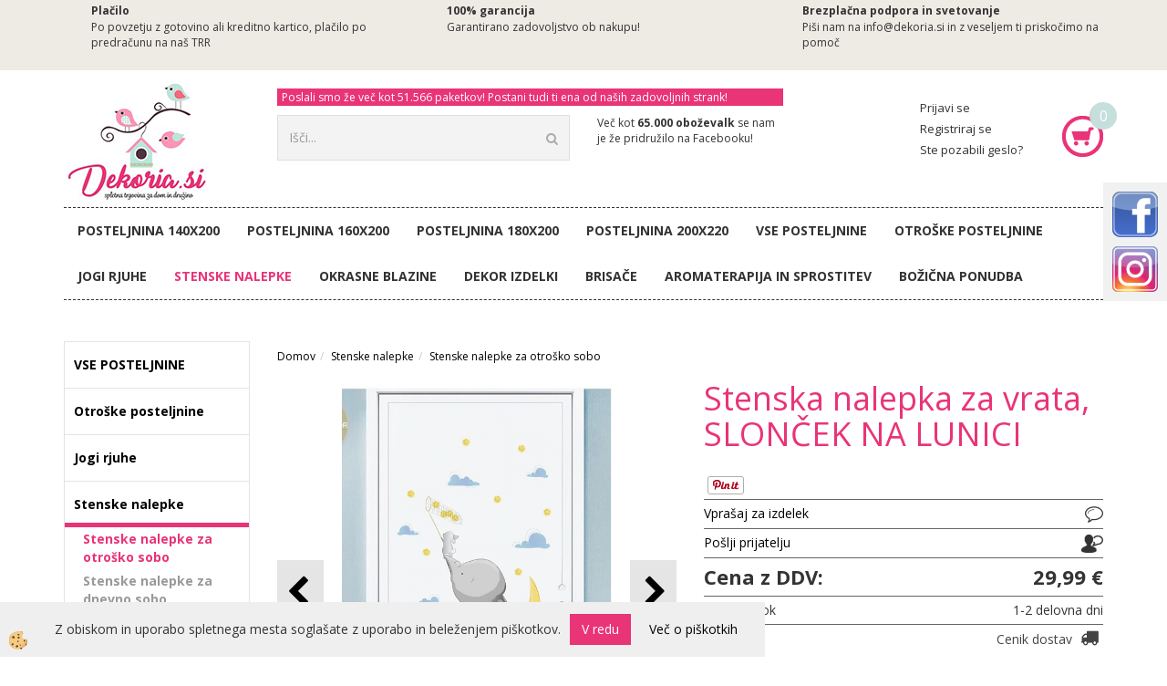

--- FILE ---
content_type: text/html
request_url: https://www.dekoria.si/stenska-nalepka-za-vrata,-sloncek-na-lunici
body_size: 18833
content:
<!DOCTYPE html><html lang="sl"><head><meta charset="utf-8"><title>Stenska nalepka za vrata, SLONČEK NA LUNICI</title>
<meta name="description" content="Stenske nalepke za otroško sobo. Stenske nalepke za otroško sobo. Stenske nalepke. Stenska nalepka za vrata, SLONČEK NA LUNICI. " />
<meta name="keywords" content="Stenske, nalepke, otroško, sobo, Stenske, nalepke, otroško, sobo, Stenske, nalepke,Stenska, nalepka, vrata, SLONČEK, LUNICI, " />
<link rel="alternate" hreflang="sl" href="/stenska-nalepka-za-vrata,-sloncek-na-lunici" />
<link rel="alternate" href="/stenska-nalepka-za-vrata,-sloncek-na-lunici" hreflang="x-default" /><link rel="canonical" href="https://www.dekoria.si/stenska-nalepka-za-vrata,-sloncek-na-lunici" />
<meta property="fb:app_id" content="https://www.facebook.com/dekoria.si" />
<meta property="og:title" content="Stenska nalepka za vrata, SLONČEK NA LUNICI" />
<meta property="og:image" content="https://www.dekoria.si/media/SlikeIT/NALEPKA ZA VRATA SLONCEK 2.jpg" />
<meta property="og:type" content="product" />
<meta property="og:url" content="https://www.dekoria.si/stenska-nalepka-za-vrata,-sloncek-na-lunici" />
<meta property="og:description" content="" />
<script type="text/javascript">document.addEventListener("DOMContentLoaded", function(event) {ExternalJSArtikelView(91917,123847,'sl');});</script><meta name="viewport" content="width=device-width, initial-scale=1.0"><link rel="stylesheet" href="/skins/general.css"><link rel="stylesheet" href="/skins/body.css"><link rel="icon" href="/favicon.ico" /><script defer type="text/javascript" src="/js/all.js?5.702" onload="Initialize();"></script><script defer type="text/javascript" src="/js/js_swiper.js?5.702"></script><script defer type="text/javascript" src="/js/sl/js_validation.js?5.702"></script><script defer type="text/javascript" src="/js/sl/js_custom.js?5.702"></script></head><body class="p-sl  wsdetailart">
<div class="fixed_bar"><div class="fixedbar_content"><a target="_blank" href="https://www.facebook.com/dekoria.si/"><img src="/media/SlikeIT/StaticHTML/thumbs/thumbs/facebook_button_png_by_ockre-d3gok5y.png" alt="" /></a></div><div class="fixedbar_content"><a target="_blank" href="https://www.instagram.com/dekoria.si/"><img src="/media/SlikeIT/StaticHTML/thumbs/thumbs/instagram-button-300x300.png" alt="" /></a></div></div><div id="boostpage"></div><div class="modal fade" id="elModal" tabindex="-1" role="dialog" aria-labelledby="elModal" aria-hidden="true"><div class="modal-dialog" id="elModalDialog"><div class="modal-content"><div class="modal-header" id="elModalHeaderId">vsebina glave</div><div class="modal-body" id="elModalBodyId">vsebina body</div><div class="modal-footer" id="elModalFooterId"></div></div></div></div><script></script><div id="fb-root"></div><script>console.log('Facebook social  = ok');window.fbAsyncInit = function() {
FB.init({appId      : 'https://www.facebook.com/dekoria.si',cookie     : true,  xfbml      : true,  version    : 'v6.0' });
};</script><div class="global_containter posebna">
<section class="top_pasica"><div class="innerbox"></div></section>
    <section class="cart_container">
        <div class="container">
            <div class="row">
                <div class="mobile_cart_container visible-xs"><div class="mobile_cart_menu"><a data-toggle="collapse" data-target=".navbar-collapse"><i class="fa fa-bars"></i></a></div></div>
                <div class="dostavetop w1">
                    <div class="row">
                        <div class="dostavatop w3"><div class="innerbox"><h3>Plačilo</h3>

<p>Po povzetju&nbsp;z gotovino ali kreditno kartico, plačilo po predračunu na na&scaron; TRR</p>
</div></div>
                        <div class="dostavatop w3"><div class="innerbox"><h3>100% garancija</h3>

<p>Garantirano zadovoljstvo ob nakupu!</p>
</div></div>
                        <div class="dostavatop w3"><div class="innerbox"><h3>Brezplačna podpora in svetovanje</h3>

<p>Pi&scaron;i nam na info@dekoria.si in z veseljem ti priskočimo na pomoč</p>

<p>&nbsp;</p>
</div></div>
                    </div>
                </div>
                </div>
            </div>
        </div>
    </section>
    <header>
        <div class="container">
            <div class="row">
                <div class="cart_top" id="cart_top"><div class="innerbox"><div class="carttop"> <div class="jeziki"><div class="lan_a_sl"><a href="/domov">sl</a></div><div class="lan_en"><a href="/en">en</a></div></div> <div class="kosaricaakcije"><div class="kosaricaakcije_prijavi"><a href="#" rel="nofollow" data-toggle="modal" data-target="#sheet" id="see"><i class="fa fa-user"></i><span>Prijavi se</span></a></div><div class="kosaricaakcije_registriraj"><a href="#" rel="nofollow" data-toggle="modal" data-target="#sheet2" id="see2"><i class="fa fa-unlock-alt"></i><span>Registriraj se</span></a></div><div class="kosaricaakcije_forgotpass"><a href="#" rel="nofollow" data-toggle="modal" data-target="#sheet3" id="see3"><i class="fa fa-question"></i><span>Ste pozabili geslo?</span></a></div></div> <div class="stanjekosarice"><div id="cart_info"><div class="stanjekosarice_carticon"><a href="#" rel="nofollow" data-toggle="modal" data-target="#popupCart"><img src="/images/site/cart.png" alt="Vaša košarica" /></a></div><div class="stanjekosarice_stanje" id="sitecart_vasakosara"><a href="#" rel="nofollow" data-toggle="modal" data-target="#popupCart"><i class="fa fa-shopping-cart"></i><span>0</span></a></div></div></div> <div class="wishlist"></div> </div> <div class="modal fade" id="popupCart" tabindex="-1" role="dialog" aria-labelledby="popupCart" aria-hidden="true"><div class="modal-dialog">	<div class="modal-content">		<div class="modal-header"><button type="button" class="close" data-dismiss="modal" aria-hidden="true"><i class="fa fa-times"></i></button><div class="modal-title h4">Stanje košarice</div></div>		<div class="modal-body">0</div>		<div class="modal-footer">			<button type="button" class="btn btn-default" data-dismiss="modal">Zapri košarico</button>		</div>	</div></div></div> <div class="modal fade" id="sheet" tabindex="-1" role="dialog" aria-labelledby="sheet" aria-hidden="true">	<div class="modal-dialog">	 <div class="modal-content"> <form method="post" id="frmlogin" name="frmlogin" action="#">	  <div class="modal-header"><button type="button" class="close" data-dismiss="modal" aria-hidden="true"><i class="fa fa-times"></i></button><div  class="modal-title h4">Prijavite se v spletno trgovino</div></div> 	 <div class="modal-body">		  <div class="row loginmodal">			  <div class="carttop_inputs_medium"><div class="form-group"><input class="form-control" name="form_username" type="email" placeholder="Uporabniško ime" /></div></div>		 		<div class="carttop_inputs_medium"><div class="form-group"><input class="form-control" name="form_password" type="password" placeholder="Geslo" /></div></div>			</div>		 </div>    <div class="modal-footer">			<button class="btn btn-primary" type="button" id="fbLogin">Facebook login</button><script>function statusChangeCallback(response) {console.log('statusChangeCallback');console.log(response);if (response.status === 'connected') {LoginInFBAPI();} else {console.log('Please log into this webpage.');}}function checkLoginState() {FB.getLoginStatus(function(response) { statusChangeCallback(response);});}function LoginInFBAPI() {console.log('Welcome!  Fetching your information.... ');FB.api('/me?fields=email,name,first_name,last_name', function(res){var name = res.name;var email = res.email;var first_name=res.first_name;var last_name=res.last_name;if (res.email!=''){setCookie('facebook-email', res.email, 1);}var fid = res.id;$.ajax({type: 'POST',url: '/ajax_fbreglogin.asp',async: false,data: {'name':name,'first_name':first_name, 'last_name':last_name,'email': email,'fid':fid},success: function(data){$('#fbLogin').hide();},complete: function() {window.location.reload();},error: function(xhr, textStatus, errorThrown) {console.log('ajax loading error...');return false;}});});}document.addEventListener('DOMContentLoaded', function(event){$('#fbLogin').on('click', function(){FB.getLoginStatus(function(response) { if (response.status === 'connected') {LoginInFBAPI();} else{FB.login(function(response) {LoginInFBAPI();}, {scope: 'public_profile,email'});}});});});</script>			<a href="#" rel="nofollow" data-toggle="modal" data-target="#sheet3" id="see3"><span>Ste pozabili geslo?</span></a>     <button type="button" class="btn btn-default" data-dismiss="modal">Zapri</button>     <button type="submit" class="btn btn-primary">Prijavi</button>    </div>	 </form>   </div>  </div> </div> <div class="modal fade" id="sheet2" tabindex="-1" role="dialog" aria-labelledby="sheet2" aria-hidden="true">	 <div class="modal-dialog">		<div class="modal-content">		 <div class="modal-header"><button type="button" class="close" data-dismiss="modal" aria-hidden="true"><i class="fa fa-times" ></i></button><div class="modal-title h4">Registracija</div>		<div class="modal-texttop"></div>		</div> 	 <div class="modal-body"><div id="skrijse"><ul class="nav nav-tabs">	<li class="active"><a href="#regfizicne" data-toggle="tab">Fizične osebe</a></li>	<li><a href="#regpravne" data-toggle="tab">Pravne osebe</a></li></ul></div><div class="tab-content"> <div class="tab-pane active" id="regfizicne">		<form method="post" name="frmregfiz" id="frmregfiz" action="#">			<input type="hidden" name="partner" value="1" />			<input type="hidden" name="baza" value="gen246" />			<div class="row"><div class="carttop_maintitle"><p>Registracija za fizične osebe</p></div></div>			<div class="row loginmodal">				<div class="carttop_inputs_medium"><div class="form-group"><input class="form-control" autocomplete="email" type="text" name="form_email" value="" placeholder="Email:" /></div></div>				<div class="carttop_inputs_medium"><div class="form-group"><input class="form-control" autocomplete="email" type="text"  name="form_email2" value="" maxlength="50" placeholder="Ponovi Email:" /></div></div>				<div class="carttop_inputs_medium"><div class="form-group"><input class="form-control" type="password" name="form_geslo"  maxlength="50" placeholder="Geslo:" /></div></div>				<div class="carttop_inputs_medium"><div class="form-group"><input class="form-control" type="password" name="form_geslo2" maxlength="50"  placeholder="Ponovi Geslo:" /></div></div>			</div>			<div class="row"><div class="carttop_maintitle"><p>Kontaktni podatki</p></div></div>			<div class="row loginmodal">				<div class="carttop_inputs_xlarge"><div class="form-group" id="SelectCboxDrzFiz"></div></div>				<div class="carttop_inputs_medium"><div class="form-group"><input class="form-control" autocomplete="given-name" type="text" name="kime" value="" maxlength="50" placeholder="Ime:" /></div></div>				<div class="carttop_inputs_medium"><div class="form-group"><input class="form-control" autocomplete="family-name" type="text" name="kpriimek" value="" maxlength="50" placeholder="Priimek:" /></div></div>				<div class="carttop_inputs_xlarge"><div class="form-group"><input class="form-control" autocomplete="street-address" type="text" name="knaslov" value="" maxlength="50" placeholder="Naslov (obvezno navedite še hišno številko)" /></div></div>				<div class="carttop_inputs_small"><div class="form-group"><input class="form-control" autocomplete="postal-code" onkeyup="FillPostName(this, $('#cboxRegFiz').val(),'kkrajfiz');" type="text"  name="kpostnast"  value="" placeholder="Poštna št." /></div></div>				<div class="carttop_inputs_large"><div class="form-group"><input class="form-control" autocomplete="address-level2" type="text" name="kkraj" id="kkrajfiz" value="" maxlength="50" placeholder="Poštna številka / pošta:" /></div></div>				<div class="carttop_inputs_medium"><div class="form-group"><input class="form-control" autocomplete="tel" type="text" name="ktelefon" value="" maxlength="50" placeholder="Telefon:"></div></div>				<div class="carttop_inputs_large"><div class="form-group"><input class="form-checkbox" type="checkbox" name="cboxGdprSpl"/>Strinjam se s&nbsp;<a onclick="ShowModalPopup('/ajax_splosnipogoji.asp?mid=sl','','elModal-lg OnTop');" title="terms">splošnimi pogoji poslovanja podjetja</a></div></div>				<div class="carttop_inputs_large"><div class="form-group"><input class="form-checkbox" type="checkbox" name="cboxGdprSeg"/>Strinjam se z uporabo podatkov za namen profiliranja/segmentiranja</div></div>			</div>   <div class="register_frmbtn"><div class="modal-textbottom"></div><button class="btn btn-primary" type="button" id="fbRegister">Facebook login</button><script>function statusChangeCallback(response) {console.log('statusChangeCallback');console.log(response);if (response.status === 'connected') {LoginInFBAPI();} else {console.log('Please log into this webpage.');}}function checkLoginState() {FB.getLoginStatus(function(response) { statusChangeCallback(response);});}function LoginInFBAPI() {console.log('Welcome!  Fetching your information.... ');FB.api('/me?fields=email,name,first_name,last_name', function(res){var name = res.name;var email = res.email;var first_name=res.first_name;var last_name=res.last_name;if (res.email!=''){setCookie('facebook-email', res.email, 1);}var fid = res.id;$.ajax({type: 'POST',url: '/ajax_fbreglogin.asp',async: false,data: {'name':name,'first_name':first_name, 'last_name':last_name,'email': email,'fid':fid},success: function(data){$('#fbRegister').hide();},complete: function() {window.location.reload();},error: function(xhr, textStatus, errorThrown) {console.log('ajax loading error...');return false;}});});}document.addEventListener('DOMContentLoaded', function(event){$('#fbRegister').on('click', function(){FB.getLoginStatus(function(response) { if (response.status === 'connected') {LoginInFBAPI();} else{FB.login(function(response) {LoginInFBAPI();}, {scope: 'public_profile,email'});}});});});</script>	<button type="button" class="btn btn-default" data-dismiss="modal">Zapri</button> <button type="submit" class="btn btn-primary">Registriraj se</button></div>		</form> </div><div class="tab-pane" id="regpravne">		<form name="frmregpra" id="frmregpra" method="post" action="#" novalidate="novalidate" >			<input type="hidden" name="partner" value="2" />			<input type="hidden" name="baza" value="gen246" />			<input type="hidden" id="taxvalid" name="taxvalid" value="false" />    		<div class="row"><div class="carttop_maintitle"><p>Registracija za pravne osebe</p></div></div>			<div class="row loginmodal">    		<div class="carttop_inputs_medium"><div class="form-group"><input class="form-control" type="text" name="form_email" value="" maxlength="50" placeholder="Email:" /></div></div>    		<div class="carttop_inputs_medium"><div class="form-group"><input class="form-control" type="text" name="form_email2" value="" maxlength="50" placeholder="Ponovi Email:" /></div></div>    		<div class="carttop_inputs_medium"><div class="form-group"><input class="form-control" type="password"  name="form_geslo" value="" maxlength="50" placeholder="Geslo:" /></div></div>    		<div class="carttop_inputs_medium"><div class="form-group"><input class="form-control" type="password"  name="form_geslo2" value="" maxlength="50" placeholder="Ponovi Geslo:" /></div></div>		</div>    		<div class="row"><div class="carttop_maintitle"><p>Podatki podjetja</p></div></div>			<div class="row loginmodal"><div class="carttop_inputs_medium"><div class="form-group vatinput"><select id="vatnumberprefix" name="vatnumberprefix" class="vatpredpona"><option>HR</option><option selected="selected">SI</option></select><input class="form-control" type="text" name="form_davcna" id="vatnumber" value="" maxlength="20" placeholder="Davčna številka" /></div></div>				<div class="carttop_inputs_small"><div class="form-group"><button id="vatbuttoncheckerreg" type="button" onclick="CheckVatNumberReg('VALID','NOT VALID', 'False');" class="btn btn-default">Preveri</button></div></div>				<div class="carttop_inputs_small"><div class="form-group" id="tax_response"></div></div>    		<div class="carttop_inputs_large"><div class="form-group"><input class="form-control" type="text" name="form_podjetje" value="" maxlength="52" placeholder="Ime podjetja:" /></div></div>    		<div class="carttop_inputs_xlarge"><div class="form-group"><input class="form-control" type="text" name="form_naslov" value="" maxlength="100" placeholder="Naslov (obvezno navedite še hišno številko)" /></div></div>    		<div class="carttop_inputs_small"><div class="form-group"><input class="form-control" type="text" name="form_postnast"  value="" placeholder="Poštna št." /></div></div>			<div class="carttop_inputs_large"><div class="form-group"><input class="form-control" type="text" name="form_kraj" value="" maxlength="50" placeholder="Poštna številka / pošta:" /></div></div>		</div>    		<div class="row"><div class="carttop_maintitle"><p>Kontaktni podatki</p></div></div>			<div class="row loginmodal">				<div class="carttop_inputs_xlarge"><div class="form-group" id="SelectCboxDrzPra"></div></div>				<div class="carttop_inputs_medium"><div class="form-group"><input class="form-control" type="text" name="kime" value="" maxlength="50" placeholder="Ime:" /></div></div>				<div class="carttop_inputs_medium"><div class="form-group"><input class="form-control" type="text" name="kpriimek" value="" maxlength="50" placeholder="Priimek:" /></div></div>				<div class="carttop_inputs_xlarge"><div class="form-group"><input class="form-control" type="text" name="knaslov" value="" maxlength="50" placeholder="Naslov (obvezno navedite še hišno številko)" /></div></div>				<div class="carttop_inputs_small"><div class="form-group"><input class="form-control" type="text" onkeyup="FillPostName(this, $('#cboxRegPra').val(),'kkrajpra');" name="kpostnast" value="" placeholder="Poštna št." /></div></div>				<div class="carttop_inputs_large"><div class="form-group"><input class="form-control" type="text" name="kkraj" id="kkrajpra" value="" maxlength="50" placeholder="Poštna številka / pošta:" /></div></div>				<div class="carttop_inputs_medium"><div class="form-group"><input class="form-control" type="text" name="ktelefon" value="" maxlength="50" placeholder="Telefon:"></div></div>				<div class="carttop_inputs_large"><div class="form-group"><input class="form-checkbox" type="checkbox" name="cboxGdprSpl"/>Strinjam se s&nbsp;<a onclick="ShowModalPopup('/ajax_splosnipogoji.asp?mid=sl','','elModal-lg OnTop');" title="terms">splošnimi pogoji poslovanja podjetja</a></div></div>				<div class="carttop_inputs_large"><div class="form-group"><input class="form-checkbox" type="checkbox" name="cboxGdprSeg"/>Strinjam se z uporabo podatkov za namen profiliranja/segmentiranja</div></div>		</div>   <div class="register_frmbtn">	<button type="button" class="btn btn-default" data-dismiss="modal">Zapri</button> <button type="submit" class="btn btn-primary">Registriraj se</button></div>		</form></div></div></div></div></div></div><div class="modal fade" id="sheet3" tabindex="-1" role="dialog" aria-labelledby="sheet3" aria-hidden="true">		<form method="post" id="frmforgotpass" name="frmforgotpass">		<input type="hidden" name="tokenforgotpass" value="928085613"/>		<div class="modal-dialog">			<div class="modal-content">				<div class="modal-header"><button type="button" class="close" data-dismiss="modal" aria-hidden="true"><i class="fa fa-times"></i></button><div class="modal-title h4">Ste pozabili geslo?</div></div> 			<div class="modal-body">						<div class="row loginmodal"><div class="carttop_inputs_xlarge"><div class="form-group"><input class="form-control" name="form_forgotemail" id="form_forgotemail" type="email" placeholder="Email:"></div></div></div>						<div class="divSuccess" id="divSuccess"></div>				</div>      <div class="modal-footer">        <button type="button" class="btn btn-default" data-dismiss="modal">Zapri</button>        <button type="submit" class="btn btn-primary">Pošljite mi geslo</button>      </div>    </div>  </div>	</form></div><script type="text/javascript">document.addEventListener("DOMContentLoaded", function(event) { LoadDrzave('sl');$('#sheet2').on('show.bs.modal', function (e){$('#frmregfiz').bootstrapValidator({message: 'Polje je obvezno',feedbackIcons: {valid: 'fa fa-check', invalid: 'fa fa-times', validating: 'fa fa-refresh'},submitHandler: function(validator, form, submitButton) {RegisterUser(form, 'sl', validator);},fields: { form_email: {validators: {notEmpty: {message: 'Polje je obvezno'},emailAddress: {message: 'Prosimo vpišite pravi E-naslov'},stringLength: { min: 0, message: 'Uporabnik z emailom že obstaja'},}},form_email2: {validators: {notEmpty: {message: 'Polje je obvezno'},identical:{field:'form_email',message:'Email naslova se ne ujemata'},stringLength: { min: 0, message: 'Email naslova se ne ujemata'},}},form_geslo: {validators: {notEmpty: {message: 'Polje je obvezno'},stringLength: { min: 6,max: 30, message: 'Polje zahteva 6 znakov'},}},form_geslo2: {validators: {notEmpty: {message: 'Polje je obvezno'},identical:{field:'form_geslo',message:'Gesli se ne ujemata'},}},kime: {validators: {notEmpty: {message: 'Polje je obvezno'},stringLength: { min: 2, max:50, message: 'Polje zahteva 2 znakov'},}},kpriimek: {validators: {notEmpty: {message: 'Polje je obvezno'},stringLength: { min: 3, max:50, message: 'Polje zahteva 5 znakov'},}},ktelefon: {validators: {notEmpty: {message: 'Polje je obvezno'},stringLength: { min: 9, max:20, message: 'Polje zahteva 9 znakov'},}},knaslov: {validators: {notEmpty: {message: 'Polje je obvezno'},stringLength: { min: 3, max:50, message: 'Polje zahteva 5 znakov'},}},kpostnast: {validators: {notEmpty: {message: 'Polje je obvezno'},}},kkraj: {validators: {notEmpty: {message: 'Polje je obvezno'},stringLength: { min: 2, max:50, message: 'Polje zahteva 2 znakov'},}},cboxGdprSpl: {validators: {notEmpty: {message: 'Polje je obvezno'},}},}});});$('#sheet2').on('show.bs.modal', function (e){$('#frmregpra').bootstrapValidator({message: 'Polje je obvezno',feedbackIcons: {valid: 'fa fa-check', invalid: 'fa fa-times', validating: 'fa fa-refresh'},submitHandler: function(validator, form, submitButton) {RegisterUser(form, 'sl', validator);},fields: { form_email: {validators: {notEmpty: {message: 'Polje je obvezno'},emailAddress: {message: 'Prosimo vpišite pravi E-naslov'},stringLength: { min: 0, message: 'Uporabnik z emailom že obstaja'},}},form_email2: {validators: {identical:{field:'form_email', message:'Prosimo vpišite pravi E-naslov'},stringLength: { min: 0, message: 'Email naslova se ne ujemata'},}},form_geslo: {validators: {notEmpty: {message: 'Polje je obvezno'},stringLength: { min: 6,max: 30, message: 'Polje zahteva 6 znakov'},}},form_geslo2: {validators: {notEmpty: {message: 'Polje je obvezno'},identical:{field:'form_geslo',message:'Gesli se ne ujemata'},}},form_davcna: {validators: {notEmpty: {message: 'Polje je obvezno'},}},form_ddvDa: {validators: {notEmpty: {message: 'Polje je obvezno'},}},form_podjetje: {validators: {notEmpty: {message: 'Polje je obvezno'},stringLength: { min: 4, max:50, message: 'Polje zahteva 5 znakov'},}},form_naslov: {validators: {notEmpty: {message: 'Polje je obvezno'},stringLength: { min: 4, max:50, message: 'Polje zahteva 5 znakov'},}},form_postnast: {validators: {notEmpty: {message: 'Polje je obvezno'},}},form_kraj: {validators: {notEmpty: {message: 'Polje je obvezno'},stringLength: { min: 2, max:50, message: 'Polje zahteva 2 znakov'},}},kime: {validators: {notEmpty: {message: 'Polje je obvezno'},stringLength: { min: 2, max:50, message: 'Polje zahteva 2 znakov'},}},kpriimek: {validators: {notEmpty: {message: 'Polje je obvezno'},stringLength: { min: 2, max:50, message: 'Polje zahteva 2 znakov'},}},ktelefon: {validators: {notEmpty: {message: 'Polje je obvezno'},stringLength: { min: 9, max:20, message: 'Polje zahteva 9 znakov'},}},knaslov: {validators: {notEmpty: {message: 'Polje je obvezno'},stringLength: { min: 3, max:50, message: 'Polje zahteva 5 znakov'},}},kpostnast: {validators: {notEmpty: {message: 'Polje je obvezno'},}},kkraj: {validators: {notEmpty: {message: 'Polje je obvezno'},stringLength: { min: 2, max:50, message: 'Polje zahteva 2 znakov'},}},cboxGdprSpl: {validators: {notEmpty: {message: 'Polje je obvezno'},}},}});});$('#sheet3').on('show.bs.modal', function (e){$('#frmforgotpass').bootstrapValidator({message: 'Polje je obvezno',feedbackIcons: {valid: 'fa fa-unlock', invalid: 'fa fa-times', validating: 'fa fa-refresh'},submitHandler: function(validator, form, submitButton) {ForgetPassword(form, validator);},
fields: { form_forgotemail: {validators: {notEmpty: {message: 'Polje je obvezno'},emailAddress: {message: 'Prosimo vpišite pravi E-naslov'},stringLength: { min: 0, message: 'Uporabnik z email naslovom ne obstaja'},}},}});});$('#sheet').on('show.bs.modal', function (e){$('#frmlogin').bootstrapValidator({live: 'disabled',message: 'Polje je obvezno',feedbackIcons: {valid: 'fa fa-unlock', invalid: 'fa fa-times', validating: 'fa fa-refresh'},submitHandler: function(validator, form, submitButton) {LoginAuth(form, validator);},fields: { form_username: { validators: {notEmpty: {message: 'Polje je obvezno'},stringLength: {min: 4,message: 'Polje je obvezno'},}},form_password: {validators: {notEmpty: {message: 'Polje je obvezno'},stringLength: {min: 1,message: 'Geslo ni pravilno'},}}}});}); });</script> <script>document.addEventListener('DOMContentLoaded', function(event){
(function(d, s, id) {
var js, fjs = d.getElementsByTagName(s)[0];if (d.getElementById(id)) return;js = d.createElement(s); js.id = id;js.src = "//connect.facebook.net/en_US/sdk.js";fjs.parentNode.insertBefore(js, fjs);}(document, 'script', 'facebook-jssdk'));
});</script></div></div>
                <div class="mobile_cart_menushop visible-xs"><a onclick="ToggleMenu();" id="showLeft"><i class="fa fa-angle-right"></i> Podrobno</a></div>
                <div class="logo"><div class="innerbox"><a href="/domov" ><img src="/images/site/sl/logo.png" alt="Element B2B" title="Element B2B" /></a></div></div>
                <div class="fb_and_search">
                    <div class="txt_glava"><div class="innerbox"><h6>Poslali smo že več kot 51.566&nbsp;paketkov! Postani tudi ti ena od na&scaron;ih zadovoljnih strank!</h6>
</div></div>
                    <div class="search" id="searchbox"><div class="searchbox"><form role="form" method="post" id="webshopsearchbox" action="/default.asp?mid=sl&amp;pID=webshopsearch"><div class="input-group"><input autocomplete="off" class="form-control" data-placement="bottom" data-trigger="manual" onfocus="FocusGet(this);" onfocusout="FocusLost(this);" data-toggle="popover" type="text" name="txtsearchtext" id="txtsearchtext" value=""  placeholder="Išči..."/><div class="popover" id="popoversearch"></div><span class="input-group-btn"><button id="src_button" class="btn btn-default" type="submit"><i class="fa fa-search"></i><span>IŠČI</span></button></span></div></form><script type="text/javascript">document.addEventListener('DOMContentLoaded', function(event){var timer;var timeout = 600;$('#txtsearchtext').keyup(function(){clearTimeout(timer);if ($('#txtsearchtext').val) {var oTxt = $('#txtsearchtext').val();if (oTxt.length>2){timer = setTimeout(function(){var v = '<div class="arrow"></div><div class="popover-content"><div id="vsebinapopover">' + $.ajax({type:'POST', url:'/ajax_search.asp?mid=sl', async: false, data: {searchstr:oTxt, jezik:'sl'}}).responseText + '</div></div>';$('#popoversearch').html(v);$('#popoversearch').addClass('sactive fade bottom in');}, timeout);}}});});function FocusGet(oTextBox){if(oTextBox.value.length>2){$('#popoversearch').addClass('sactive fade bottom in');}}function FocusLost(oTextBox){if ($('#vsebinapopover:hover').length == 0){$('#popoversearch').removeClass('sactive fade bottom in');}}</script></div></div>
                    <div class="facebook_glava"><div class="innerbox"><p>Več kot <strong>65.000 oboževalk</strong> se nam je že pridružilo na Facebooku!</p>

<div class="fb-like" data-action="like" data-href="https://www.facebook.com/dekoria.si/" data-layout="button_count" data-share="false" data-show-faces="false" data-size="small">&nbsp;</div>
</div></div>
                </div>
                </div>
            </div>
        </div>
    </header>
    <nav><div class="container"><div class="row"><div class="navbar-collapse collapse"><ul class="nav navbar-nav"><li id="xxposteljnina140x200" class=""><a  href="https://www.dekoria.si/posteljnine-140x200">Posteljnina 140X200</a></li><li id="xxposteljnina160x200" class=""><a  href="https://www.dekoria.si/posteljnine-160x200">Posteljnina 160X200</a></li><li id="xxposteljnina180x200" class=""><a  href="https://www.dekoria.si/posteljnine-180x200">Posteljnina 180X200</a></li><li id="xxposteljnina200x220" class=""><a  href="https://www.dekoria.si/posteljnine-200x220">Posteljnina 200X220</a></li><script type="text/javascript">document.addEventListener("DOMContentLoaded", function(event) { });</script><li class=""><a  href="/posteljnine">VSE POSTELJNINE</a></li><li class=""><a  href="/otroske-posteljnine">Otroške posteljnine</a></li><li class=""><a  href="/rjuhe-za-jogi">Jogi rjuhe</a></li><li class="active"><a  href="/stenske-nalepke">Stenske nalepke</a></li><li class=""><a  href="/okrasne-blazine">Okrasne blazine</a></li><li class=""><a  href="/dekor-izdelki">Dekor izdelki</a></li><li class=""><a  href="/brisace-za-plazo">BRISAČE </a></li><li class=""><a  href="/aromaterapija-in-sprostitev">Aromaterapija in sprostitev</a></li><li class=""><a  href="/bozicna-ponudba">BOŽIČNA PONUDBA</a></li></ul></div></div></div></nav>
<section class="mainbanner"></section>
<section class="maincontent">
    <div class="container">
    	<div class="row">
            <div class="mainfull w1">
                    <div class="innerbox">
                        <div class="row">
                            <div class="mainleft art1 news1" id="LeftMenu">
                                <div class="closeleftmenu"><div class="row"><a onclick="ToggleMenu();"><i class="fa fa-arrow-circle-left"></i> Zapri</a></div></div>
                                <div class="seknavi"></div>
                                <div><div class="naviit_menu"><div id="navi_it" class="navi_it arrowlistmenu"><ul><li name="navi13416" id="navi13416"><a href="/posteljnine"><span>VSE POSTELJNINE</span></a><ul><li name="navi13532" id="navi13532" class="sekundarna"><a href="/posteljnine-140x200">Posteljnine 140X200</a><ul><li name="navi13540" style="display:none;" id="navi13540"  class="terciarna"><a href=" /default.asp?mid=sl&pid=modul_it&wid=13540">Posteljnine 140X200</a></li></ul></li><li name="navi13610" id="navi13610" class="sekundarna"><a href="/posteljnine-160x200">Posteljnine 160X200</a><ul><li name="navi13611" style="display:none;" id="navi13611"  class="terciarna"><a href=" /default.asp?mid=sl&pid=modul_it&wid=13611">Posteljnine 160X200</a></li></ul></li><li name="navi13629" id="navi13629" class="sekundarna"><a href="/posteljnine-180x200">Posteljnine 180X200</a><ul><li name="navi13630" style="display:none;" id="navi13630"  class="terciarna"><a href=" /default.asp?mid=sl&pid=modul_it&wid=13630">Posteljnine 180X200</a></li></ul></li><li name="navi13539" id="navi13539" class="sekundarna"><a href="/posteljnine-200x220">Posteljnine 200X220</a><ul><li name="navi13578" style="display:none;" id="navi13578"  class="terciarna"><a href=" /default.asp?mid=sl&pid=modul_it&wid=13578">Posteljnine 200X220</a></li></ul></li><li name="navi13712" id="navi13712" class="sekundarna"><a href="/spalne-maske-za-oci">Spalne maske za oči</a><ul><li name="navi13713" style="display:none;" id="navi13713"  class="terciarna"><a href=" /default.asp?mid=sl&pid=modul_it&wid=13713">Spalne maske za oči</a></li></ul></li></ul></li></ul><ul><li name="navi13458" id="navi13458"><a href="/otroske-posteljnine"><span>Otroške posteljnine</span></a><ul><li name="navi13541" id="navi13541" class="sekundarna"><a href="/otroske-posteljnine-140x200">Otroške posteljnine 140X200</a><ul><li name="navi13542" style="display:none;" id="navi13542"  class="terciarna"><a href=" /default.asp?mid=sl&pid=modul_it&wid=13542">Otroške posteljnine 140X200</a></li></ul></li><li name="navi13467" id="navi13467" class="sekundarna"><a href="/otroske_posteljnine-135-200">Otroške posteljnine 135X100</a><ul><li name="navi13468" style="display:none;" id="navi13468"  class="terciarna"><a href=" /default.asp?mid=sl&pid=modul_it&wid=13468">Otroške posteljnine 135X100</a></li></ul></li><li name="navi13672" id="navi13672" class="sekundarna"><a href="/otroske-posteljnine-svetijo-v-temi">Otroške posteljnine svetijo v temi </a><ul><li name="navi13673" style="display:none;" id="navi13673"  class="terciarna"><a href=" /default.asp?mid=sl&pid=modul_it&wid=13673">Otroške posteljnine svetijo v temi </a></li></ul></li></ul></li></ul><ul><li name="navi13627" id="navi13627"><a href="/rjuhe-za-jogi"><span>Jogi rjuhe</span></a><ul><li style="display:none;" name="navi13770" id="navi13770" class="sekundarna"><a href="/jersey-jogi-rjuhe">Jersey jogi rjuhe</a><ul><li name="navi13771" style="display:none;" id="navi13771"  class="terciarna"><a href=" /default.asp?mid=sl&pid=modul_it&wid=13771">Jersey jogi rjuhe</a></li></ul></li></ul></li></ul><ul><li name="navi13536" id="navi13536"><a href="/stenske-nalepke"><span>Stenske nalepke</span></a><ul><li name="navi13567" id="navi13567" class="sekundarna"><a href="/stenske-nalepke-za-otrosko-sobo">Stenske nalepke za otroško sobo</a><ul><li name="navi13572" style="display:none;" id="navi13572"  class="terciarna"><a href=" /default.asp?mid=sl&pid=modul_it&wid=13572">Stenske nalepke za otroško sobo</a></li></ul></li><li name="navi13568" id="navi13568" class="sekundarna"><a href="/stenske-nalepke-za-dnevno-sobo">Stenske nalepke za dnevno sobo </a><ul><li name="navi13576" style="display:none;" id="navi13576"  class="terciarna"><a href=" /default.asp?mid=sl&pid=modul_it&wid=13576">Stenske nalepke za dnevno sobo </a></li></ul></li><li name="navi13729" id="navi13729" class="sekundarna"><a href="/stenske-nalepke-za-kuhinjo-in-jedilnico">Stenske nalepke za kuhinjo in jedilnico</a><ul><li name="navi13730" style="display:none;" id="navi13730"  class="terciarna"><a href=" /default.asp?mid=sl&pid=modul_it&wid=13730">Stenske nalepke za kuhinjo in jedilnico</a></li></ul></li><li name="navi13727" id="navi13727" class="sekundarna"><a href="/stenske-nalepke-za-spalnico">Stenske nalepke za spalnico</a><ul><li name="navi13728" style="display:none;" id="navi13728"  class="terciarna"><a href=" /default.asp?mid=sl&pid=modul_it&wid=13728">Stenske nalepke za spalnico</a></li></ul></li><li name="navi13725" id="navi13725" class="sekundarna"><a href="/nalepke-za-toaleto-in-kopalnico">Nalepke za toaleto in kopalnico</a><ul><li name="navi13726" style="display:none;" id="navi13726"  class="terciarna"><a href=" /default.asp?mid=sl&pid=modul_it&wid=13726">Nalepke za toaleto in kopalnico</a></li></ul></li><li name="navi13731" id="navi13731" class="sekundarna"><a href="/stenske-nalepke-za-pisarno">Stenske nalepke za pisarno</a><ul><li name="navi13732" style="display:none;" id="navi13732"  class="terciarna"><a href=" /default.asp?mid=sl&pid=modul_it&wid=13732">Stenske nalepke za pisarno</a></li></ul></li><li name="navi13678" id="navi13678" class="sekundarna"><a href="/samolepilne-nalepke-za-vrata">Samolepilne nalepke za vrata </a><ul><li name="navi13679" style="display:none;" id="navi13679"  class="terciarna"><a href=" /default.asp?mid=sl&pid=modul_it&wid=13679">Samolepilne nalepke za vrata </a></li></ul></li><li name="navi13634" id="navi13634" class="sekundarna"><a href="/stenske-tapete">Stenske tapete</a><ul><li name="navi13635" style="display:none;" id="navi13635"  class="terciarna"><a href=" /default.asp?mid=sl&pid=modul_it&wid=13635">Stenske tapete</a></li></ul></li><li name="navi13733" id="navi13733" class="sekundarna"><a href="/stenske-nalepke-za-salone">Stenske nalepke za salone</a><ul><li name="navi13734" style="display:none;" id="navi13734"  class="terciarna"><a href=" /default.asp?mid=sl&pid=modul_it&wid=13734">Stenske nalepke za salone</a></li></ul></li></ul></li></ul><ul><li name="navi13534" id="navi13534"><a href="/okrasne-blazine"><span>Okrasne blazine</span></a><ul><li name="navi13554" id="navi13554" class="sekundarna"><a href="/default.asp?mid=sl&pid=modul_it&wid=13554">Okrasne blazine poletni potiski</a><ul><li name="navi13562" style="display:none;" id="navi13562"  class="terciarna"><a href=" /default.asp?mid=sl&pid=modul_it&wid=13562">Okrasne blazine poletni potiski</a></li></ul></li><li name="navi13586" id="navi13586" class="sekundarna"><a href="/default.asp?mid=sl&pid=modul_it&wid=13586">Okrasne blazine narava</a><ul><li name="navi13587" style="display:none;" id="navi13587"  class="terciarna"><a href=" /default.asp?mid=sl&pid=modul_it&wid=13587">Okrasne blazine narava</a></li></ul></li><li name="navi13543" id="navi13543" class="sekundarna"><a href="/okrasne-blazine-zivalski-potiski">Okrasne blazine živalski potiski</a><ul><li name="navi13544" style="display:none;" id="navi13544"  class="terciarna"><a href=" /default.asp?mid=sl&pid=modul_it&wid=13544">Okrasne blazine živalski potiski</a></li></ul></li><li name="navi13667" id="navi13667" class="sekundarna"><a href="/okrasne-blazine-vintage">Okrasne blazine vintage </a><ul><li name="navi13668" style="display:none;" id="navi13668"  class="terciarna"><a href=" /default.asp?mid=sl&pid=modul_it&wid=13668">Okrasne blazine vintage </a></li></ul></li><li name="navi13556" id="navi13556" class="sekundarna"><a href="/okrasne-blazineostali-vzorci">Okrasne blazine ostali vzorci</a><ul><li name="navi13577" style="display:none;" id="navi13577"  class="terciarna"><a href=" /default.asp?mid=sl&pid=modul_it&wid=13577">Okrasne blazine ostali vzorci</a></li></ul></li><li name="navi13557" id="navi13557" class="sekundarna"><a href="/okrasne-blazine-vilinske">Okrasne blazine z vilinskimi potiski</a><ul><li name="navi13560" style="display:none;" id="navi13560"  class="terciarna"><a href=" /default.asp?mid=sl&pid=modul_it&wid=13560">Okrasne blazine z vilinskimi potiski</a></li></ul></li><li name="navi13553" id="navi13553" class="sekundarna"><a href="/okrasne-blazine-ljubezenski-potiski">Okrasne blazine ljubezenski potiski</a><ul><li name="navi13559" style="display:none;" id="navi13559"  class="terciarna"><a href=" /default.asp?mid=sl&pid=modul_it&wid=13559">Okrasne blazine ljubezenski potiski</a></li></ul></li><li name="navi13552" id="navi13552" class="sekundarna"><a href="/default.asp?mid=sl&pid=modul_it&wid=13552">Okrasne blazine z napisi</a><ul><li name="navi13558" style="display:none;" id="navi13558"  class="terciarna"><a href=" /default.asp?mid=sl&pid=modul_it&wid=13558">Okrasne blazine z napisi</a></li></ul></li><li name="navi13701" id="navi13701" class="sekundarna"><a href="/okrasne-blazine-risani-junaki">Okrasne blazine risani junaki </a><ul><li name="navi13702" style="display:none;" id="navi13702"  class="terciarna"><a href=" /default.asp?mid=sl&pid=modul_it&wid=13702">Okrasne blazine risani junaki </a></li></ul></li><li name="navi13636" id="navi13636" class="sekundarna"><a href="/okrasne-blazine-praznicni-potiski">Okrasne blazine praznični potiski</a><ul><li name="navi13637" style="display:none;" id="navi13637"  class="terciarna"><a href=" /default.asp?mid=sl&pid=modul_it&wid=13637">Okrasne blazine praznični potiski</a></li></ul></li><li name="navi13699" id="navi13699" class="sekundarna"><a href="/velikonocne-okrasne-blazine">Velikonočne okrasne blazine</a><ul><li name="navi13700" style="display:none;" id="navi13700"  class="terciarna"><a href=" /default.asp?mid=sl&pid=modul_it&wid=13700">Velikonočne okrasne blazine</a></li></ul></li></ul></li></ul><ul><li name="navi13624" id="navi13624"><a href="/dekor-izdelki"><span>Dekor izdelki</span></a><ul><li name="navi13772" id="navi13772" class="sekundarna"><a href="/cvetlicni-lonci">Cvetlični lonci</a><ul><li name="navi13773" style="display:none;" id="navi13773"  class="terciarna"><a href=" /default.asp?mid=sl&pid=modul_it&wid=13773">Cvetlični lonci</a></li></ul></li><li name="navi13746" id="navi13746" class="sekundarna"><a href="/dekor-za-otrosko-sobico">Dekor za otroško sobico</a><ul><li name="navi13747" style="display:none;" id="navi13747"  class="terciarna"><a href=" /default.asp?mid=sl&pid=modul_it&wid=13747">Dekor za otroško sobico</a></li></ul></li><li name="navi13756" id="navi13756" class="sekundarna"><a href="/okrasne-lucke">Okrasne lučke</a><ul><li name="navi13757" style="display:none;" id="navi13757"  class="terciarna"><a href=" /default.asp?mid=sl&pid=modul_it&wid=13757">Okrasne lučke</a></li></ul></li><li name="navi13625" id="navi13625" class="sekundarna"><a href="/deko-izdelki">Dekor izdelki</a><ul><li name="navi13626" style="display:none;" id="navi13626"  class="terciarna"><a href=" /default.asp?mid=sl&pid=modul_it&wid=13626">Dekor izdelki</a></li></ul></li><li name="navi13748" id="navi13748" class="sekundarna"><a href="/dekor-za-kuhinjo">Dekor za kuhinjo</a><ul><li name="navi13749" style="display:none;" id="navi13749"  class="terciarna"><a href=" /default.asp?mid=sl&pid=modul_it&wid=13749">Dekor za kuhinjo</a></li></ul></li><li name="navi13750" id="navi13750" class="sekundarna"><a href="/okvirji-za-slike">Okvirji za slike</a><ul><li name="navi13751" style="display:none;" id="navi13751"  class="terciarna"><a href=" /default.asp?mid=sl&pid=modul_it&wid=13751">Okvirji za slike</a></li></ul></li><li name="navi13752" id="navi13752" class="sekundarna"><a href="/stenske-ure">Stenske ure </a><ul><li name="navi13753" style="display:none;" id="navi13753"  class="terciarna"><a href=" /default.asp?mid=sl&pid=modul_it&wid=13753">Stenske ure </a></li></ul></li><li name="navi13754" id="navi13754" class="sekundarna"><a href="/umetno-cvetje">Umetno cvetje</a><ul><li name="navi13755" style="display:none;" id="navi13755"  class="terciarna"><a href=" /default.asp?mid=sl&pid=modul_it&wid=13755">Umetno cvetje</a></li></ul></li><li name="navi13758" id="navi13758" class="sekundarna"><a href="/dekor-za-vrt">Dekor za vrt</a><ul><li name="navi13759" style="display:none;" id="navi13759"  class="terciarna"><a href=" /default.asp?mid=sl&pid=modul_it&wid=13759">Dekor za vrt</a></li></ul></li><li name="navi13760" id="navi13760" class="sekundarna"><a href="/lovilci-sanj">Lovilci sanj</a><ul><li name="navi13761" style="display:none;" id="navi13761"  class="terciarna"><a href=" /default.asp?mid=sl&pid=modul_it&wid=13761">Lovilci sanj</a></li></ul></li></ul></li></ul><ul><li name="navi13615" id="navi13615"><a href="/brisace-za-plazo"><span>BRISAČE </span></a><ul><li style="display:none;" name="navi13616" id="navi13616" class="sekundarna"><a href="/default.asp?mid=sl&pid=modul_it&wid=13616">Brisače za plažo </a><ul><li name="navi13617" style="display:none;" id="navi13617"  class="terciarna"><a href=" /default.asp?mid=sl&pid=modul_it&wid=13617">Brisače za plažo </a></li></ul></li></ul></li></ul><ul><li name="navi13737" id="navi13737"><a href="/aromaterapija-in-sprostitev"><span>Aromaterapija in sprostitev</span></a><ul><li name="navi13738" id="navi13738" class="sekundarna"><a href="/default.asp?mid=sl&pid=modul_it&wid=13738">Difuzorji in dimne fontane </a><ul><li name="navi13745" style="display:none;" id="navi13745"  class="terciarna"><a href=" /default.asp?mid=sl&pid=modul_it&wid=13745">Difuzorji in dimne fontane</a></li></ul></li><li name="navi13739" id="navi13739" class="sekundarna"><a href="/etericna-olja">Eterična olja</a><ul><li name="navi13741" style="display:none;" id="navi13741"  class="terciarna"><a href=" /default.asp?mid=sl&pid=modul_it&wid=13741">Eterična olja</a></li></ul></li><li name="navi13740" id="navi13740" class="sekundarna"><a href="/disece-svece">Dišeče sveče</a><ul><li name="navi13742" style="display:none;" id="navi13742"  class="terciarna"><a href=" /default.asp?mid=sl&pid=modul_it&wid=13742">Dišeče sveče</a></li></ul></li></ul></li></ul><ul><li name="navi13680" id="navi13680"><a href="/bozicna-ponudba"><span>BOŽIČNA PONUDBA</span></a><ul><li name="navi13681" id="navi13681" class="sekundarna"><a href="/praznicne-posteljnine">Božična posteljnina</a><ul><li name="navi13684" style="display:none;" id="navi13684"  class="terciarna"><a href=" /default.asp?mid=sl&pid=modul_it&wid=13684">Božična posteljnina</a></li></ul></li><li name="navi13768" id="navi13768" class="sekundarna"><a href="/bozicni-namizni-tekaci">Božični namizni tekači</a><ul><li name="navi13769" style="display:none;" id="navi13769"  class="terciarna"><a href=" /default.asp?mid=sl&pid=modul_it&wid=13769">Božični namizni tekači</a></li></ul></li><li name="navi13695" id="navi13695" class="sekundarna"><a href="/bozicni-dekor">Božični dekor</a><ul><li name="navi13696" style="display:none;" id="navi13696"  class="terciarna"><a href=" /default.asp?mid=sl&pid=modul_it&wid=13696">Božični dekor</a></li></ul></li><li name="navi13682" id="navi13682" class="sekundarna"><a href="/praznicne-okrasne-blazine">Okrasne blazine</a><ul><li name="navi13685" style="display:none;" id="navi13685"  class="terciarna"><a href=" /default.asp?mid=sl&pid=modul_it&wid=13685">Okrasne blazine</a></li></ul></li><li name="navi13683" id="navi13683" class="sekundarna"><a href="/default.asp?mid=sl&pid=modul_it&wid=13683">Božične lučke</a><ul><li name="navi13686" style="display:none;" id="navi13686"  class="terciarna"><a href=" /default.asp?mid=sl&pid=modul_it&wid=13686">Božične lučke</a></li></ul></li><li name="navi13693" id="navi13693" class="sekundarna"><a href="/default.asp?mid=sl&pid=modul_it&wid=13693">Božične svečke</a><ul><li name="navi13694" style="display:none;" id="navi13694"  class="terciarna"><a href=" /default.asp?mid=sl&pid=modul_it&wid=13694">Božične svečke</a></li></ul></li></ul></li></ul></div></div><script type="text/javascript">document.addEventListener('DOMContentLoaded', function(event) {var parentTag = $('li[name="navi13572"]').parent();$('li[name="navi13572"]').addClass('active open');if (parentTag.get(0)!=null){while(parentTag.get(0).tagName!='DIV'){if (parentTag.get(0).tagName=='LI'){parentTag.addClass('active open');}parentTag = parentTag.parent();}}});</script></div>
                                <div class="leftbox2"></div>
                                <div class="leftbox3"></div>
                            </div>	
                            <div class="mainright"><div class="innerbox" id="mainajax"><ol class="breadcrumb"><li><a href="/domov">Domov</a></li><li><a href="/stenske-nalepke">Stenske nalepke</a></li><li><a href="/stenske-nalepke-za-otrosko-sobo">Stenske nalepke za otroško sobo</a></li></ol><div class="detail_izdelka row"><div class="detail_topleft"><div class="innerbox"><div id="primarnaslika"><div class="da-swiper-top"><div class="swiper-container" id="swajp-obj-artslika"><div class="swiper-wrapper"><div class="swiper-slide" id="swajp-artslika-1"><div class="detail_slika"><a title="Stenska nalepka za vrata, SLONČEK NA LUNICI"><img src="/media/SlikeIT//NALEPKA%20ZA%20VRATA%20SLONCEK%202.jpg" alt="Stenska nalepka za vrata, SLONČEK NA LUNICI" /></a></div></div><div class="swiper-slide" id="swajp-artslika-2"><div class="detail_slika"><a title="Stenska nalepka za vrata, SLONČEK NA LUNICI"><img src="/media/SlikeIT//NALEPKA%20ZA%20VRATA%20SLONCEK%201.jpg" alt="Stenska nalepka za vrata, SLONČEK NA LUNICI" /></a></div></div><div class="swiper-slide" id="swajp-artslika-3"><div class="detail_slika"><a title="Stenska nalepka za vrata, SLONČEK NA LUNICI"><img src="/media/SlikeIT//NALEPKA%20ZA%20VRATA%20SLONCEK%203.jpg" alt="Stenska nalepka za vrata, SLONČEK NA LUNICI" /></a></div></div></div></div><div class="swiper-button-next" id="swajp-next-artslika"></div><div class="swiper-button-prev" id="swajp-prev-artslika"></div></div><div class="swiper-thumbs"><div class="swiper-container" id="swajp-pag-artslika"><div class="swiper-wrapper"><div class="swiper-slide" id="swajp-artthumbs-1"><img src="/media/SlikeIT//Thumbs/NALEPKA%20ZA%20VRATA%20SLONCEK%202.jpg" alt="Stenska nalepka za vrata, SLONČEK NA LUNICI" /></div><div class="swiper-slide" id="swajp-artthumbs-2"><img src="/media/SlikeIT//Thumbs/NALEPKA%20ZA%20VRATA%20SLONCEK%201.jpg" alt="Stenska nalepka za vrata, SLONČEK NA LUNICI" /></div><div class="swiper-slide" id="swajp-artthumbs-3"><img src="/media/SlikeIT//Thumbs/NALEPKA%20ZA%20VRATA%20SLONCEK%203.jpg" alt="Stenska nalepka za vrata, SLONČEK NA LUNICI" /></div></div></div></div>	<script type="text/javascript">document.addEventListener('DOMContentLoaded', function(event){ var oThumbsSlider = new Swiper('#swajp-pag-artslika', {spaceBetween:10, slidesPerView: 4, watchSlidesVisibility: true, watchSlidesProgress:true}); var galleryTop = new Swiper('#swajp-obj-artslika', {spaceBetween: 10, loop:true, navigation:{nextEl: '#swajp-next-artslika', prevEl: '#swajp-prev-artslika'}, thumbs: {swiper: oThumbsSlider}});galleryTop.on('click', function () {ShowModalPopup('/ajax_getArtikelPict.asp?mid=sl&ArtikelID=91917&OpcijaID=123847&realindex=' + galleryTop.realIndex + '','','modal-lg');	});});</script></div></div></div><div class="detail_topright"><div class="innerbox"><div class="detail_naziv"><h1>Stenska nalepka za vrata, SLONČEK NA LUNICI</h1></div><div class="detail_kropis"></div><div class="detail_social"><div class="detail_facebook"><script>document.addEventListener("DOMContentLoaded", function(event) { window.fbAsyncInit = function() {
FB.init({appId      : 'https://www.facebook.com/dekoria.si',cookie     : true,  xfbml      : true,  version    : 'v2.10' });
};
});</script><div class="fb-like" data-href="https://www.dekoria.si/stenska-nalepka-za-vrata,-sloncek-na-lunici" data-layout="button_count" data-show-faces="false" data-send="false"></div><div class="fb-share-button" data-href="https://www.dekoria.si/stenska-nalepka-za-vrata,-sloncek-na-lunici" data-layout="button_count"></div></div><div class="detail_pinit"><a href="//www.pinterest.com/pin/create/button/?url=https%3A%2F%2Fwww%2Edekoria%2Esi%2Fstenska%2Dnalepka%2Dza%2Dvrata%2C%2Dsloncek%2Dna%2Dlunici&media=https%3A%2F%2Fwww%2Edekoria%2Esi%2Fmedia%2FSlikeIT%2F%2FThumbs%2FNALEPKA%2520ZA%2520VRATA%2520SLONCEK%25202%2Ejpg&description=Stenska+nalepka+za+vrata%2C+SLON%C4%8CEK+NA+LUNICI" data-pin-do="buttonPin" data-pin-config="none" data-pin-color="red"><img src="//assets.pinterest.com/images/pidgets/pinit_fg_en_rect_white_20.png" alt="Pinterest" /></a></div><script>document.addEventListener("DOMContentLoaded", function(event) { if (jQuery.cookie('cc_social') == 'true'){$.getScript('//assets.pinterest.com/js/pinit.js');}});</script></div><script>document.addEventListener('DOMContentLoaded', function(event) { fbq('track', 'ViewContent', {content_name: 'Stenska nalepka za vrata, SLONČEK NA LUNICI',content_category: 'Stenske nalepke > Stenske nalepke za otroško sobo > Stenske nalepke za otroško sobo',content_ids: ['91917'],content_type: 'product',value: 0.00 ,currency: 'EUR'});}); </script><div class="detail_sifra" id="divSifraID"></div><div class="detail_sifra" id="divOEMID"></div><div id="opt_askabout"><div id="vprasanje_poslano" class="detail_sifra"><div class="detail_vprasanje_opis"><a href="javascript:VprasajPoIzdelku(91917,123847,'sl');">Vprašaj za izdelek</a></div><div class="detail_vprasanje_value"><img onclick="VprasajPoIzdelku(91917,123847,'sl');" src="/images/site/vprasanje.png" alt="Vprašaj za izdelek"/></div></div><div id="idVprasanje"></div></div><div id="opt_posljiprijatelju"><div id="prijatelj_poslano" class="detail_sifra"><div class="detail_vprasanje_opis"><a href="javascript:Send2Friend(91917,123847,'sl');">Pošlji prijatelju</a></div><div class="detail_vprasanje_value"><img onclick="Send2Friend(91917,123847,'sl');" src="/images/site/posljiprijatelju.png" alt="Pošlji prijatelju"/></div></div><div id="idPosljiPrijatelju"></div></div><div class="detail_cena"><div class="detail_cena_opis">Cena z DDV: </div><div class="detail_cena_value">29,99&nbsp;€</div></div><div class="detail_cena" id="cenawithoptionals"></div><div class="cadetailbox cd123847"></div><script>document.addEventListener("DOMContentLoaded", function(event) { TillMidnight('123847', 5, 'sl'); });</script><input type="hidden" id="seloptionid" value="123847"/><div id="divZalogaID" class="detail_zaloga"></div><div id="divDobavaID" class="detail_sifra"><div class="detail_dobava_opis">Dobavni rok</div><div class="detail_dobava_value">1-2 delovna dni</div></div><div id="divDostavaID" class="ddelivery"><a title="Cena dostave za" onclick="ShowModalPopup('/ajax_deliveryinfo.asp?mid=sl&amp;drzavaid=1&amp;artikelID=91917&amp;opcijaID=123847','','modal-s');" ><span>Cenik dostav </span><i class="fa fa-truck"></i></a></div><div id="divLeanPay" class="lp-cutprice"></div><div id="detail_btnkosarica0"><div class="detail_btnkosarica"><div class="detail_kolicina"><input onkeypress="return isNumberKey(event);" min="0" pattern="\d*" maxlength="3" type="number" class="form-control" name="kolicina123847" id="kolicina123847" value="1"></div><a href="#" id="gumb_v_kosarico" class="btn btn-primary" onclick="Add2MyCartO(91917,123847,'sl',928085613);">DODAJ V KOŠARICO</a><script type="text/javascript">document.addEventListener("DOMContentLoaded", function(event) {$('#gumb_v_kosarico').on('click', function() 
{ 
fbq('track', 'AddToCart', {content_name: 'Stenska nalepka za vrata, SLONČEK NA LUNICI', content_category: 'Stenske nalepke > Stenske nalepke za otroško sobo > Stenske nalepke za otroško sobo', content_ids: ['91917'], content_type: 'product', value: 29.99, currency: 'EUR'}); ga('send', 'event', 'button', 'click', 'AddToCart');
});
});</script></div></div><div id="divSeznamZelja" class="detail_sz"></div></div></div><div class="detail_bottom"><div class="innerbox"><div class="podrobno_podrobniopis"><h3>Prikupna stenska nalepka z motivom KOT NA SLIKI</h3>

<h3>Material: PVC, velikost 85x45 cm</h3>

<h3>Preden nalepko namesti&scaron; izberi suho in gladko povr&scaron;ino</h3>
</div><div class="zavihki"><ul class="nav nav-tabs" role="tablist"></ul><div class="tab-content"></div></div></div></div></div><div class='swiper-container' id='swajp-obj-sor-91917'><div class='swiper-top'><h2>Naše stranke so se navdušile nad:</h2><ul class='swiper-pagination' id='swajp-pag-sor-91917'></ul></div><div class='swiper-wrapper'><div class="swiper-slide" id="swajp-sor-91917-1"><div class="row seznam_row"><div class="seznam_flex"><div class="artikel_box seznam_box "><div class="innerbox"><div class="seznam_slika"><a class="art122708" href="/stenska-nalepka-kitchen-rules"><img width="10" height="10" src="/images/site/img_loading.gif" alt="Stenska nalepka KITCHEN RULES" /></a></div><div class="seznam_podatki"><div class="seznam_naziv"><a href="/stenska-nalepka-kitchen-rules">Stenska nalepka KITCHEN RULES</a></div><div class="seznam_kratkiopis"></div><div class="so90788"></div><div class="adig90788"></div><div class="seznam_cena"><div class="seznam_rednacena"><div class="seznam_cenatxt">Cena z DDV: </div><div class="seznam_cenavalue">13,50&nbsp;€</div></div></div><div class="cd122708"></div></div><div class="seznam_btnvec"><a href="/stenska-nalepka-kitchen-rules">Več</a></div><div class="seznam_btn2cart"><a onclick="Add2MyCartO(90788,122708,'sl',928085613);"><span>DODAJ V KOŠARICO</span></a></div></div></div><div class="artikel_box seznam_box "><div class="innerbox"><div class="seznam_slika"><a class="art125882" href="/stenska-nalepka-beli-srcki"><img width="10" height="10" src="/images/site/img_loading.gif" alt="Stenska nalepka BELI SRČKI" /></a></div><div class="seznam_podatki"><div class="seznam_naziv"><a href="/stenska-nalepka-beli-srcki">Stenska nalepka BELI SRČKI</a></div><div class="seznam_kratkiopis"></div><div class="so93936"></div><div class="adig93936"></div><div class="seznam_cena"><div class="seznam_rednacena"><div class="seznam_cenatxt">Cena z DDV: </div><div class="seznam_cenavalue">10,99&nbsp;€</div></div></div><div class="cd125882"></div></div><div class="seznam_btnvec"><a href="/stenska-nalepka-beli-srcki">Več</a></div><div class="seznam_btn2cart"><a onclick="Add2MyCartO(93936,125882,'sl',928085613);"><span>DODAJ V KOŠARICO</span></a></div></div></div><div class="artikel_box seznam_box "><div class="innerbox"><div class="seznam_slika"><a class="art125161" href="/stenska-nalepka-cvetoce-drevo-"><img width="10" height="10" src="/images/site/img_loading.gif" alt="Stenska nalepka CVETOČE DREVO " /></a></div><div class="seznam_podatki"><div class="seznam_naziv"><a href="/stenska-nalepka-cvetoce-drevo-">Stenska nalepka CVETOČE DREVO </a></div><div class="seznam_kratkiopis"></div><div class="so93225"></div><div class="adig93225"></div><div class="seznam_cena"><div class="seznam_rednacena"><div class="seznam_cenatxt">Cena z DDV: </div><div class="seznam_cenavalue">22,99&nbsp;€</div></div></div><div class="cd125161"></div></div><div class="seznam_btnvec"><a href="/stenska-nalepka-cvetoce-drevo-">Več</a></div><div class="seznam_btn2cart"><a onclick="Add2MyCartO(93225,125161,'sl',928085613);"><span>DODAJ V KOŠARICO</span></a></div></div></div></div></div><script>document.addEventListener("DOMContentLoaded", function(event) { AfterDark('122708,125882,125161,', 'sl'); TillMidnight('122708,125882,125161,', 5, 'sl'); });</script><script>document.addEventListener("DOMContentLoaded", function(event) { BeforeDark('', 'sl'); });</script><script>document.addEventListener("DOMContentLoaded", function(event) { AfterDiscountIsGone('90788,93936,93225,', 'sl'); });</script><script>document.addEventListener("DOMContentLoaded", function(event) { AfterSunSet('90788,93936,93225,', 'sl'); });</script></div></div></div></div></div>
                        </div>
                    </div>
                </div>
            </div>
    	</div>
</section>
<footer>
	<section class="footop">
    	<div class="container">
            <div class="row">
                <div class="footlinks w4"><div class="innerbox"><h3>Dekoria.si, SPLETNA TRGOVINA</h3>

<ul>
	<li><a href="/dostava-in-vracila">Dostava in vračila</a></li>
	<li><a href="/splosni-pogoji">Pogoji poslovanja</a></li>
	<li><a href="/pogoji-nagradne-igre">Splo&scaron;ni pogoji nagradnih iger</a></li>
	<li><a href="/inspiracije">Inspiracije</a></li>
	<li><a href="http://www.domstil.si/">Blog</a></li>
</ul>
</div></div>
                <div class="footlinks w4"><div class="innerbox"><h3>NAJBOLJE PRODAJANO</h3>

<ul>
	<li><a href="http://www.dekoria.si/posteljnine">Poceni posteljnina</a></li>
	<li><a href="https://www.dekoria.si/otroske-posteljnine">Otro&scaron;ka posteljnina</a></li>
	<li><a href="http://www.dekoria.si/posteljnine-200x200/220">Posteljnina 200X220</a></li>
	<li><a href="http://www.dekoria.si/posteljnine-140x200-220">Posteljnina 140X200</a></li>
	<li><a href="http://www.dekoria.si/posteljnine">Znižana posteljnina</a></li>
</ul>
</div></div>
                <div class="footlinks w4"><div class="innerbox"><h3>OTRO&Scaron;KA SOBA</h3>

<ul>
	<li><a href="http://www.dekoria.si/bombazne-lucke">Bombažne lučke</a></li>
	<li><a href="http://www.dekoria.si/nocne-lucke-za-otroke">Nočne lučke za otroke</a></li>
	<li><a href="http://www.dekoria.si/stenske-nalepke">Stenske nalepke za otro&scaron;ko sobo</a></li>
	<li><a href="http://www.dekoria.si/print-posterji-za-otroske-sobe">Print posterji</a></li>
	<li><a href="http://www.dekoria.si/dekor-za-otrosko-sobico">Lesena dekoracija</a></li>
</ul>
</div></div>
                <div class="footlinks w4"><div class="innerbox"><h3>DEKORACIJA DOMA</h3>

<ul>
	<li><a href="http://www.dekoria.si/okvirji-za-slike">Okvirji za slike</a></li>
	<li><a href="http://www.dekoria.si/stenske-nalepke">Stenske nalepke</a></li>
	<li><a href="http://www.dekoria.si/okrasne-blazine">Okrasne blazine</a></li>
	<li><a href="http://www.dekoria.si/stenske-ure">Stenske ure</a></li>
	<li><a href="http://www.dekoria.si/disece-svece">Di&scaron;eče svečke</a></li>
</ul>
</div></div>
            </div>
       	</div>
    </section>
    <section class="footmiddle"><div class="container"><div class="row"><div class="footnl"><h4 style="text-align: center;"><strong><span class="h7">brezplačna e-knjiga, ki ti razkriva skrivnosti in trike opremljanja doma</span></strong></h4>

<h5 style="text-align: center;"><strong><em>Želi&scaron; izvedeti, kako opremiti svoj dom tako, da se bo&scaron; v njem bolje počutila glede na tvoje astrolo&scaron;ko znamenje?</em></strong></h5>

<p>&nbsp;</p>

<h6 style="text-align: center;"><br />
Spodaj vpi&scaron;i svoj mail in prejela bo&scaron; svojo brezplačno e-knjigico.</h6>

<p>&nbsp;</p>

<form action="/frm_eknjiga.asp?mid=sl&amp;pid=zahvala_kontakt" method="post" name="frmKontakt" onsubmit="return Preveri_frmKontakt(this)" target="_self"><input class="form-control" name="txtEmail" placeholder="E-mail" type="email" />
<p><button class="btn btn-primary" type="submit">Po&scaron;lji</button></p>

<p><span class="h8"><em>Pridobljen elektronski naslov bomo shranili zgolj z namenom obve&scaron;čanja o <strong>akcijah</strong>, <strong>novostih</strong> in <strong>razprodajah</strong>**</em></span></p>
</form>
</div></div></div></section>

    <section class="footbottom">
    	<div class="container">
        <div class="row">
            <div class="footbox w1"><div class="innerbox"><div class="row"><div class="primaryfoot"><div class="innerbox"><ul><li><a href="/domov">Spletna trgovina za dom in družino, Dekoria.si</a></li></ul></div></div></div><div class="row"><div class="elsocial"><div class="innerbox"><div class="eltwit"><a href="https://twitter.com/share" class="twitter-share-button" data-dnt="true"></a></div><div class="elface"><div class="fb-like" data-href="https://www.facebook.com/dekoria.si" data-send="false" data-layout="button_count" data-show-faces="false"></div></div><div class="ellinked"></div></div></div></div></div></div>
            <div class="footbox footcontact w1"><div class="innerbox"><h3>Kontakt</h3>

<div class="col-md-3 hidden-xs">
<div class="footer-block">
<div class="textwidget"><b>NAKITKO D.O.O.&nbsp;</b><br />
<strong>Davčna &scaron;tevilka</strong>: SI21170819</div>

<div class="footer-block-content">
<div class="textwidget">&nbsp;</div>
</div>
</div>
</div>

<p><i class="fa fa-map-marker">&nbsp;</i><strong>Naslov: Gradi&scaron;ka 40, 2211 Pesnica pri Mariboru</strong></p>

<p><i class="fa fa-envelope-o">&nbsp;</i><strong>Email:</strong> info@dekoria.si</p>

<p>&nbsp;</p>
</div></div>
            <div class="footbox footsocial w1"><div class="innerbox"><div class="foot_socialicons">
<h3>Plačila</h3>

<p><i class="fa fa-cc-paypal">&nbsp;</i> <i class="fa fa-cc-amex">&nbsp;</i> <i class="fa fa-cc-mastercard">&nbsp;</i> <i class="fa fa-cc-visa">&nbsp;</i></p>

<p>&nbsp;</p>

<h3>Sledi nam</h3>

<p><a href="https://www.facebook.com/dekoria.si/"><i class="fa fa-facebook">&nbsp;</i></a> <a href="#"><i class="fa fa-twitter">&nbsp;</i></a> <a href="#"><i class="fa fa-youtube">&nbsp;</i></a> <a href="#"><i class="fa fa-pinterest">&nbsp;</i></a></p>
</div>
</div></div>
	    </div>
    </div>
    </section>
</footer>
<div class="footauthors">
	<div class="container">
    	<div class="row">
            <div class="innerbox">
                <div class="element1"><a href="http://www.element.si" title="Izdelava spletne trgovine" target="_blank">Izdelava spletne trgovine</a></div>
                <div class="element2"><a href="http://www.elshop.si" title="Izdelava spletne trgovine" target="_blank"><img src="/images/site/elshop.png" title="Izdelava spletne trgovine" alt="Izdelava spletne trgovine"></a></div>
            </div>
	    </div>
	</div>
</div>
</div>
<div class="cookiespane" id="cookiespane"><div class="cookies_fade" onclick="ToggleCookies();"></div><div class="cookies_content"><div class="closecookies"><a onclick="ToggleCookies();"><i class="fa fa-close"></i></a></div><div class="cookierules"><div class="cookierule">Piškotki za analitiko</div><div class="cookieonoff"><label class="switch"><input id="cc_anali" onchange="ChangeCookieSetting(this);" type="checkbox"><span class="slider round"></span></label></div><div class="cookierulelong">Ti se uporabljajo za beleženje analitike obsikanosti spletne strani in nam zagotavljajo podatke na podlagi katerih lahko zagotovimo boljšo uporabniško izkušnjo.</div></div><div class="cookierules"><div class="cookierule">Piškotki za družabna omrežja</div><div class="cookieonoff"><label class="switch"><input id="cc_social" onchange="ChangeCookieSetting(this);" type="checkbox"><span class="slider round"></span></label></div><div class="cookierulelong">Piškotki potrebni za vtičnike za deljenje vsebin iz strani na socialna omrežja.</div></div><div class="cookierules"><div class="cookierule">Piškotki za komunikacijo na strani</div><div class="cookieonoff"><label class="switch"><input id="cc_chat" onchange="ChangeCookieSetting(this);" type="checkbox"><span class="slider round"></span></label></div><div class="cookierulelong">Piškotki omogočajo pirkaz, kontaktiranje in komunikacijo preko komunikacijskega vtičnika na strani.</div></div><div class="cookierules"><div class="cookierule">Piškotki za oglaševanje</div><div class="cookieonoff"><label class="switch"><input id="cc_adwords" onchange="ChangeCookieSetting(this);" type="checkbox"><span class="slider round"></span></label></div><div class="cookierulelong">So namenjeni targetiranemu oglaševanju glede na pretekle uporabnikove aktvinosti na drugih straneh.</div></div><div><a onclick="ToggleCookies();ShowModalPopup('/ajax_cookieLaw.asp?mid=sl','','elModal-lg OnTop');" title="Cookies">Kaj so piškotki?</a></div><div class="closecookiesbig"><a onclick="ToggleCookies();"><i class="fa fa-close"></i></a></div><div class="confirmcookiesall"><a class="btn btn-primary" onclick="AcceptAllCookies();ToggleCookies();">Sprejmi vse</a></div></div><div class="showcookies"><a onclick="ToggleCookies();"></a></div><div class="showcookiesbar" id="showcookiesbar">Z obiskom in uporabo spletnega mesta soglašate z uporabo in beleženjem piškotkov.<a class="btn btn-primary" href="javascript:AcceptAllCookies();">V redu</a> <a href="javascript:$('#showcookiesbar').hide('slow');ToggleCookies();">Več o piškotkih</a></div></div><script>function getCookie(cname) {var name = cname + "=";var decodedCookie = decodeURIComponent(document.cookie);var ca = decodedCookie.split(';');for(var i = 0; i <ca.length; i++) {var c = ca[i];while (c.charAt(0) == ' ') {c = c.substring(1);} if (c.indexOf(name) == 0) {return c.substring(name.length, c.length);}}return "";}if (getCookie('cc_anali')=='true'){document.getElementById('cc_anali').checked = true;}else{document.getElementById('cc_anali').checked = false;}if (getCookie('cc_social')=='true'){document.getElementById('cc_social').checked = true;}else{document.getElementById('cc_social').checked = false;}if (getCookie('cc_chat')=='true'){document.getElementById('cc_chat').checked = true;}else{document.getElementById('cc_chat').checked = false;}if (getCookie('cc_adwords')=='true'){document.getElementById('cc_adwords').checked = true;}else{document.getElementById('cc_adwords').checked = false;}if (getCookie('cc_adwords')=='' && getCookie('cc_anali')=='' && getCookie('cc_social')=='' && getCookie('cc_chat')==''){document.addEventListener("DOMContentLoaded", function(event) {});}function AcceptAllCookies(){$('#cc_adwords').prop('checked', true);$('#cc_anali').prop('checked', true);$('#cc_social').prop('checked', true);$('#cc_chat').prop('checked', true);ChangeCookieSetting(document.getElementById('cc_adwords'));ChangeCookieSetting(document.getElementById('cc_chat'));ChangeCookieSetting(document.getElementById('cc_anali'));ChangeCookieSetting(document.getElementById('cc_social'));$('#showcookiesbar').hide('slow');}function ChangeCookieSetting(obj){var oDur=1;if ($('#' + obj.id).prop('checked')==true){oDur=30;if (obj.id=='cc_anali'){gtag('consent','update', {'analytics_storage':'granted'});}if (obj.id=='cc_chat'){gtag('consent','update', {'functionality_storage':'granted'});}if (obj.id=='cc_adwords'){gtag('consent','update', {'ad_personalization':'granted','ad_storage':'granted','ad_user_data':'granted','personalization_storage':'granted'});}}else{if (obj.id=='cc_anali'){gtag('consent','update', {'analytics_storage':'denied'});}if (obj.id=='cc_chat'){gtag('consent','update', {'functionality_storage':'denied'});}if (obj.id=='cc_adwords'){gtag('consent','update', {'ad_personalization':'denied','ad_storage':'denied','ad_user_data':'denied','personalization_storage':'denied'});}}setCookie(obj.id, $('#' + obj.id).prop('checked'),oDur);}</script><script>(function(i,s,o,g,r,a,m){i['GoogleAnalyticsObject']=r;i[r]=i[r]||function(){
 (i[r].q=i[r].q||[]).push(arguments)},i[r].l=1*new Date();a=s.createElement(o),
 m=s.getElementsByTagName(o)[0];a.async=1;a.src=g;m.parentNode.insertBefore(a,m) 
 })(window,document,'script','//www.google-analytics.com/analytics.js','ga');
function getCookie(cname) 
{ var name = cname + "="; var ca = document.cookie.split(';'); for(var i=0; i<ca.length; i++) { var c = ca[i]; while (c.charAt(0)==' ') c = c.substring(1); if (c.indexOf(name) == 0) return c.substring(name.length, c.length); }
return '';}
function Initialize(){ ga('create', 'UA-61687290-1', 'auto'); 
if (getCookie('cc_adwords') == 'true') 
{ ga('require', 'displayfeatures');}
else{ga('set', 'displayFeaturesTask', null);}
 ga('send', 'pageview');
!function(f,b,e,v,n,t,s){if(f.fbq)return;n=f.fbq=function(){n.callMethod?n.callMethod.apply(n,arguments):n.queue.push(arguments)};if(!f._fbq)f._fbq=n;n.push=n;n.loaded=!0;n.version='2.0';n.queue=[];t=b.createElement(e);t.async=!0;t.src=v;s=b.getElementsByTagName(e)[0];s.parentNode.insertBefore(t,s)}(window,document,'script','//connect.facebook.net/en_US/fbevents.js'); 
fbq('init', '520848662619491'); fbq('track', 'PageView'); 
}</script><noscript><img height="1" width="1" alt="" style="display:none" src="https://www.facebook.com/tr?id=520848662619491&amp;ev=PageView&amp;noscript=1" /></noscript></body></html>

--- FILE ---
content_type: text/html; Charset=utf-8
request_url: https://www.dekoria.si/ajax_afterdark.asp
body_size: 229
content:
122708|||<img onmouseover="ImageOver(this,122708);" onmouseout="ImageOut(this,122708);" src="/media/SlikeIT//Thumbs/kitchen-rules-restaurant-pvc-wall-sticker.jpg" alt="Stenska nalepka KITCHEN RULES" />;;;125882|||<img onmouseover="ImageOver(this,125882);" onmouseout="ImageOut(this,125882);" src="/media/SlikeIT//Thumbs/STENSKA%20NALEPKA%20BELI%20SRCKI%2045KOSOV%203.jpg" alt="Stenska nalepka BELI SRČKI" />;;;125161|||<img onmouseover="ImageOver(this,125161);" onmouseout="ImageOut(this,125161);" src="/media/SlikeIT//Thumbs/0025061_Walplus_walplus-decoration-sticker-home-double-side-cherry-blossom_0711978362341_1.jpg" alt="Stenska nalepka CVETOČE DREVO " />;;;

--- FILE ---
content_type: text/html; Charset=utf-8
request_url: https://www.dekoria.si/ajax_aftersunset.asp
body_size: -88
content:
90788|||<div class="seznam_opcije"></div>;;;93225|||<div class="seznam_opcije"></div>;;;93936|||<div class="seznam_opcije"></div>